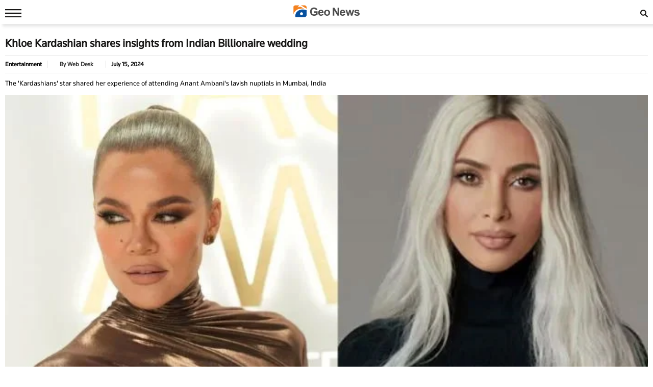

--- FILE ---
content_type: text/html; charset=UTF-8
request_url: https://www.geo.tv/amp/554287-khloe-kardashian-shares-insights-from-indian-billionaire-wedding
body_size: 9325
content:
<!doctype html>
<html amp lang="en-US">
<head>
    <meta charset="utf-8">
    <title>Khloe Kardashian shares insights from Indian Billionaire wedding</title>
    <link rel="canonical" href="https://www.geo.tv/latest/554287-khloe-kardashian-shares-insights-from-indian-billionaire-wedding"/>
    <meta name="viewport" content="width=device-width,initial-scale=1,minimum-scale=1">
    <meta name="author" content="Maliha Javed">
                        <meta name="description" content="Khloe Kardashian and Kim Kardashian spend some special time making memories in India with A-lister Bollywood celebrities.The Kardashian sisters kept sharing highlights from billionaire heir Anant Ambani and Radhika Merchant's lavish...">

        <link rel="alternate" hreflang="en-US" href="https://www.geo.tv/latest/554287-khloe-kardashian-shares-insights-from-indian-billionaire-wedding" />
        <link rel="alternate" hreflang="x-default" href="https://www.geo.tv/latest/554287-khloe-kardashian-shares-insights-from-indian-billionaire-wedding" />
        
        <meta property="og:type" content="article" />
        <meta property="og:title" content="Khloe Kardashian shares insights from Indian Billionaire wedding" />
        <meta property="og:url" content="https://www.geo.tv/latest/554287-khloe-kardashian-shares-insights-from-indian-billionaire-wedding" />
        <meta property="og:description" content="Khloe Kardashian and Kim Kardashian spend some special time making memories in India with A-lister Bollywood celebrities.The Kardashian sisters kept sharing highlights from billionaire heir Anant Ambani and Radhika Merchant's lavish..." />
        <meta property="og:site_name" content="Geo News" />
        <meta property="og:image" content="https://www.geo.tv/assets/uploads/updates/2024-07-15/l_554287_051104_updates.jpg" />
        <meta property="og:image:width" content="700" />
        <meta property="og:image:height" content="400" />
        <meta property="og:locale" content="en_US" />
        <meta name="amp-google-client-id-api" content="googleanalytics">

        <meta name="twitter:creator" content="@geonews_english" />
        <meta name="twitter:site" content="@geonews_english" />
        <meta name="twitter:text:title" content="Khloe Kardashian shares insights from Indian Billionaire wedding" />
        <meta name="twitter:image" content="https://www.geo.tv/assets/uploads/updates/2024-07-15/l_554287_051104_updates.jpg" />
        <meta name="twitter:card" content="summary_large_image" />
        <meta name="robots" content="max-image-preview:large">
        
        <meta property="article:published_time" content="2024-07-15T05:06:00+05:00" />
        <meta property="article:modified_time" content="2024-07-15T05:11:05+05:00" />

                
        <!-- End Jetpack Open Graph Tags -->
        <meta itemprop="author" content="Maliha Javed">
        <meta itemprop="inLanguage" content="English" />
        <meta itemprop="datePublished" content="2024-07-15T05:06:00+05:00" />
        <meta itemprop="dateModified" content="2024-07-15T05:11:05+05:00" />
        <meta itemprop="mainEntityOfPage" content="https://www.geo.tv/latest/554287-khloe-kardashian-shares-insights-from-indian-billionaire-wedding">
        <meta itemprop="url" content="https://www.geo.tv/latest/554287-khloe-kardashian-shares-insights-from-indian-billionaire-wedding">
        <meta itemprop="name" content="Geo News">
        <meta itemprop="articleSection" content="Entertainment news" />
        
        <script type="application/ld+json">
        {
                "@context": "https://schema.org",
                "@type": "NewsArticle",
                "url": "https://www.geo.tv/latest/554287-khloe-kardashian-shares-insights-from-indian-billionaire-wedding",
                "headline": "Khloe Kardashian shares insights from Indian Billionaire wedding",
                "datePublished": "2024-07-15T05:06:00+05:00",
                "dateModified": "2024-07-15T05:11:05+05:00",
                "description": "Khloe Kardashian and Kim Kardashian spend some special time making memories in India with A-lister Bollywood celebrities.The Kardashian sisters kept sharing highlights from billionaire heir Anant Ambani and Radhika Merchant's lavish...",
                "mainEntityOfPage": {
                    "@type": "WebPage",
                    "@id": "https://www.geo.tv/latest/554287-khloe-kardashian-shares-insights-from-indian-billionaire-wedding"
                },
                "image":
                {
                    "@type": "ImageObject",
                    "url": "https://www.geo.tv/assets/uploads/updates/2024-07-15/l_554287_051104_updates.jpg",
                    "width": 700,
                    "height": 400
                },
                "author":
                {
                    "@type": "Person",
                    "name": "Maliha Javed",
                    "url": ""
                },
                "publisher":
                {
                    "@type": "Organization",
                    "name": "Geo News",
                    "logo":
                    {
                        "@type": "ImageObject",
                        "url": "https://www.geo.tv/assets/front/images/logo-blue.svg",
                        "width": 600,
                        "height": 108
                    }
                }
        }
        </script>
                        
        <script type="application/ld+json">
        {
            "@context":"https://schema.org",
            "@type":"Organization",
            "name":"Geo News",
            "url":"https://www.geo.tv/",
            "logo":"https://www.geo.tv/assets/front/images/logo-blue.svg"            
        }
    </script>

    
    <style amp-boilerplate>body{-webkit-animation:-amp-start 8s steps(1,end) 0s 1 normal both;-moz-animation:-amp-start 8s steps(1,end) 0s 1 normal both;-ms-animation:-amp-start 8s steps(1,end) 0s 1 normal both;animation:-amp-start 8s steps(1,end) 0s 1 normal both}@-webkit-keyframes -amp-start{from{visibility:hidden}to{visibility:visible}}@-moz-keyframes -amp-start{from{visibility:hidden}to{visibility:visible}}@-ms-keyframes -amp-start{from{visibility:hidden}to{visibility:visible}}@-o-keyframes -amp-start{from{visibility:hidden}to{visibility:visible}}@keyframes -amp-start{from{visibility:hidden}to{visibility:visible}}</style><noscript><style amp-boilerplate>body{-webkit-animation:none;-moz-animation:none;-ms-animation:none;animation:none}</style></noscript>
    <style amp-custom>
        @font-face{font-family:gn-tittle;font-display:block;
            src:url(https://www.geo.tv/assets/front/fonts/gn-tittle.eot?#iefix) format('embedded-opentype'),
            url(https://www.geo.tv/assets/front/fonts/gn-tittle.woff) format('woff'),
            url(https://www.geo.tv/assets/front/fonts/gn-tittle.ttf) format('truetype'),
            url(https://www.geo.tv/assets/front/fonts/gn-tittle.svg#Flama-Book) format('svg');
            font-weight:400;font-style:normal
        } 
                #carousel-with-preview amp-img {
            transition: opacity 1s ease-in-out;
        }
        .clearboth{clear: both}
        .carousel-preview {
            display: flex;
            align-items: center;
            justify-content: center;
        }
        .carousel-preview button {
            height: 40px;
            width: 60px;
            min-width: 60px;
            margin: 4px;
            padding: 0;
        }
        .carousel-preview .amp-carousel-slide {
            margin: 4px;
            padding: 0;
        }
        .carousel-preview button:active {
            opacity: 0.5;
        }
        .carousel1, .carousel2 {
            background: #eee;
            margin: 16px 0;
        }
        .carousel1 .slide > amp-img > img{
            object-fit: contain;
        }
        .carousel2 .slide > amp-img > img{
            object-fit: contain;
        }
        .carousel2 .caption {
            position: absolute;
            bottom: 0;
            left: 0;
            right: 0;
            padding: 8px;
            background: rgba(0, 0, 0, 0.6);
            color: #ddd;
            font-size: smaller;
            max-height: 30%;
        }
        .selected {
            border-width: 1px;
            border-style: solid;
        }

        figure {
            margin: 0;
        }

        .medium-insert-images figure figcaption, .mediumInsert figure figcaption, .medium-insert-embeds figure figcaption, .mediumInsert-embeds figure figcaption {
            position: relative;
            z-index: 1;
            display: block;
            text-align: left;
            margin: 0 0 10px 0;
            color: #585656;
            font-size: 14px;
            font-style: italic;
            outline: 0 solid transparent;
            margin-top: 0;
            padding: 6px 4px 6px 4px;
            border-bottom: 1px solid #efefef;
            font-weight: 400;
        }
        html, body, div, span, h1, h2, h3, h4, h5, h6, p, header, footer, nav {
            margin: 0;
            padding: 0;
        }
        body{margin:0;font-family: 'gn-tittle', serif;background-color: #ffffff;}
        table{border:border-collapse:collapse; border-spacing:0;border-color:#ccc;}
        th{font-size:14px;font-weight:bold;padding:10px 8px;overflow:hidden;word-break:normal;color:#333;background-color:#f0f0f0;border:1px solid #ccc;}
        td{font-size:14px;padding:10px 8px;overflow:hidden;word-break:normal;color:#333;background-color:#fff;text-align:center;border:1px solid #ccc;}
        .new-amp-wrapper{max-width:100%;margin:0 auto;padding-right:10px;padding-left:10px;}
        .new-amp-main-header{background-color:#fff;width:100%;display:inline-block;text-align:center;height:47px;position:fixed;z-index:9;top:0;box-shadow:5px 5px 5px rgba(80,80,80,.14);}
        .new-amp-logo{text-align:center;position:absolute;left:0;right:0;margin:auto;padding:10px;}
        nav{display:inline-block;}
        .new-amp-social span{float:left;margin:5px 5px 0px 5px;padding:6px 0 0 0;}
        .new-amp-social span.social-share_item{margin:0 5px 5px 0;}
        .new-amp-menu{color:#fff;font-size:14px;}
        h1{font-size:22px;line-height:26px;font-weight:600;margin:0;color:#000;}
        h2,.h2{font-size:16px;color: #000;line-height:20px;margin:0 0 5px 0;font-weight: 500;}
        h3{font-size:13px; color:#000;font-weight:400;}
        p{font-size:16px;line-height:24px;clear:both;margin:10px 0;}
        a {color:#000;text-decoration:none;}
        .heading_h1{display:inline-block;font-size:22px;line-height:26px;font-weight:600;color: #181716;}
        .source{display:flex;gap:3px;align-items:center}
        .by_author{font-size: 12px;color:#000;float:left;font-weight:600}
        .author_agency{
            font-size: 12px;
        }
        .time-section{
            display: flex;
            align-items: center;
            gap: 6px;
            width: 100%;
            float: left;
            text-align: left;
            margin-bottom: 10px;
        }
        .new-amp-author a{
            color: #333;
            font-size: 12px;
            font-weight: 600;
        }
        .new-amp-date{
            float: left;
            color: #000;
            font-size: 12px;
            font-weight: 600;
        }
        .except p, .except h2{
            margin: 0;
            font-size: 14px;
            line-height: 18px;
        }
        .content_amp ul{padding:0;margin:0;}
        .content_amp li{font-size:17px;color:#2A2A2A;line-height:25px;margin:10px 0 10px 20px;list-style:disc;}
        .content_amp span{margin:0;float:none;}
        .content_amp a{color: #20409a;}
        .new-amp-ads{margin:0px 0 10px 0;text-align:center;}
        .new-amp-mostpopular{float:left;margin:20px 0;width:100%}
        .new-amp-mostpopular ul{padding:0;margin:0;}
        .new-amp-mostpopular li{list-style:none;width:99%;float:left;margin-bottom:10px}
        .new-amp-mostpopular li:last-child{padding-bottom: 20px;}
        .new-amp-mostpopular-heading{font-size: 14px;color: #000;line-height: 20px;margin: 0 0 5px 0;font-weight: 500;}
        .new-amp-catgimg_container{width:40%;float:left;margin-right:4%;position:relative;}
        .new-amp-top{border-top:1px solid #e6e6e6;width:100%;float:left;border-bottom:1px solid #e6e6e6;padding:10px 0;margin:10px 0;}
        .new-amp-cat-name{color:#333;font-size:12px;font-weight:600;float:left;}
        .except{width:100%;float:left;margin-bottom: 15px;}
        .new-amp-author {color:#333;font-size:12px;font-weight:600;float:left;border-left:1px solid #dfdfdf;border-right:1px solid #dfdfdf;padding:0 1.9%;margin:0 10px;}
        .new-amp-social{width:100%;float:left;margin:0;bottom:0;z-index:99;background-color:#fff;left:0;}
        .new-amp-ads-two{width:100%;float:none;text-align:center;margin:0px 0 10px 0}
        .new-amp-ads-three{width:100%;float:none;text-align:center;background-color:#f6f6f6;}
        .new-amp-ads-tittle{font-size:12px;text-align:right;font-style:italic;margin:5px;}
        .nav_icon{color:#fff;font-size:26px;cursor:pointer;margin:0;line-height:33px;float:left;}
        .ampstart-btn{background:transparent;border:0;color:#181716;cursor:pointer;font-size:26px;position:relative;top:0;left:0;height:50px;outline:none;z-index:9999;padding: 0 0 0 10px;}
        #sidebar-left{background-color:#fff;box-shadow:0 2px 5px rgba(0,0,0,0.6);max-width:270px;}
        #sidebar-left ul{margin:0;padding:0 20px;height: 500px;overflow-y: auto;}
        #sidebar-left ul li{list-style:none;width:100%;float:left;border-top:0;margin:0;position: relative;}
        #sidebar-left ul li a{padding:5px 0 5px 0;text-decoration:none;font-size:15px;color:#000;display:block;-webkit-transition:0.3s;transition:0.3s;position:relative;line-height:32px;margin-bottom:0;border-bottom:1px solid #ededed;}
        #sidebar-left ul li ul{padding:0;display:none;height: auto;}
        #sidebar-left ul li.menu-open ul{display:block;}
        #sidebar-left ul li a span {
            float: none;
            display: block;
            width: 100%;
            font-size: 10px;
            line-height: 1px;
            text-transform: uppercase;
            color: #797979;
            font-family: arial;
            word-spacing: 2px;
            margin-bottom: 10px;
        }
        #sidebar-left ul li a.ad-icon{
            position: absolute;
            right: 10px;
            top: 13px;
            z-index: 99999;
            width: 30px;
            height: 30px;
            border-bottom: 0;
            border-top: 0;
        }
        #sidebar-left ul li a.ad-icon svg {
            width: 15px;
            height: 15px;
            margin-left: 14px;
            margin-top: 7px;
        }
        #sidebar-left ul li .svg-add-icon {
            display: block;
        }
        #sidebar-left ul li .svg-remove-icon {
            display: none;
        }
        #sidebar-left ul li.menu-open a.ad-icon .svg-add-icon{
            display: none;
        }
        #sidebar-left ul li.menu-open a.ad-icon .svg-remove-icon{
            display: block;
        }
        .amp-close-image{float:right;margin:9px 5px 0 0;cursor:pointer;}
        .pt60{padding-top:72px;}
        .side-logo-image{width:149px;height:31px;left:50%;transform:translate(-50%, 50%);top:2px;margin-bottom:41px;}
        amp-social-share[type="whatsapp"] {
            background-color: transparent;
            background-image: url(https://www.geo.tv/assets/front/images/amp/whatsapp_dark.png);
            width: 27px;
            height: 27px;
        }
        amp-social-share[type="facebook"]{
            background-color: transparent;
            background-image: url(https://www.geo.tv/assets/front/images/amp/facebook.png);
        }
        amp-social-share[type="twitter"]{
            background-color: transparent;
            background-image: url(https://www.geo.tv/assets/front/images/amp/twitter.png);
            background-size: auto;
        }
        amp-social-share[type="gplus"]{
            background-color: transparent;
            background-image: url(https://www.geo.tv/assets/front/images/amp/google-plus.png);
        }
        .h_title {width: 100%;float: left;margin-bottom: 20px;}
        .new-amp-social span.next-story{float: right;margin-right: 30px;display:none}
        .h_title h2 {color: #2b74f1; font-size: 20px; position: relative; margin: 10px 0; font-weight: 700;}
        .h_title h2:after { content: "";position: absolute;border-bottom: 3px solid #2b74f1;left: 0;transition: all .5s ease;width: 80px;bottom: -16px;}
        .mobile-search #mobinput input {
            display: block;
            position: absolute;
            top: 0;
            right: 0;
            width: 200px;
            height: 100%;
            margin: 0;
            padding: 0 10px;
            border: none;
            background-color: #fff;
            color: #000;
            font-size: 18px;
            border-radius: 0;
            border: 1px solid #e2e2e2;
        }
        .mobile-search #moblabel1 {
            width: 25px;
            height: 25px;
            position: relative;
            z-index: 20;
            margin: 7px 0;
            float: right;
        }
        .mobile-search #moblabel1 label {
            display: block;
            width: 60px;
            height: 25px;
            background: url(https://www.geo.tv/assets/front/images/amp/search_top.svg) 0 0;
            font-size: 0;
            color: transparent;
            text-indent: -9999px;
            cursor: pointer;
            background-repeat: no-repeat;
        }
        .mobile-search #mobinput1 {
            position: absolute;
            top: 42px;
            right: 0;
            width: 180px;
            height: 30px;
            overflow: hidden;
            display: none;
        }
        .mobile-search #mobsearch #mobinput1 input{
            display: block;
            position: absolute;
            top: 0;
            right: 0;
            width: 170px;
            height: 100%;
            margin: 0;
            padding: 0 4px;
            border: none;
            background-color: #dedddd;
            color: #000;
            font-size: 18px;
            border-radius: 0;
            border: 1px solid #e2e2e2;
        }
        .mobile-search #mobsearch{position:absolute;top:12px;right:0px;width:30px;height:30px;display:block}
        .mobile-search:hover #mobinput1{display:block;}


        .story-hightlights{
            display: inline-block;
            border-top: 1px solid #2b74f1;
            padding: 5px;
            background-color: #fff;
            margin-bottom: 20px;
            border-radius: 0 0 3px 3px;
            -webkit-box-shadow: 0 0 5px 0 rgba(0,0,0,.2);
            -moz-box-shadow: 0 0 5px 0 rgba(0,0,0,.2);
            box-shadow: 0 0 5px 0 rgba(0,0,0,.2);
            padding: 0 30px 0 20px;
        }

        .story-hightlights ul {
            padding: 0;
            padding-left: 15px;
        }

        .story-hightlights ul li {
            font-size: 14px;
            color: #555;
            margin: 0 0;
            line-height: 20px;
            width: 100%;
            float: left;
            padding: 10px 0;
            border-bottom: 1px solid #e1e1e1;
        }

        .story-hightlights ul li:last-child {
            border-bottom: none;
        }

        .el__storyhighlights_wrapper{
            background-color: #fff;
            text-align: left;
            padding: 18px;
            padding-bottom: 0;
            border-top: 1px solid #000;
            border-radius: 0 0 3px 3px;
            display: inline-block;
            -webkit-box-shadow: 0 0 5px 0 rgba(0,0,0,.2);
            -moz-box-shadow: 0 0 5px 0 rgba(0,0,0,.2);
            box-shadow: 0 0 5px 0 rgba(0,0,0,.2);
        }

        .el__storyhighlights_wrapper h2 {
            margin: 0;
            font-size: 18px;
            line-height: 25px;
        }

        .el__storyhighlights_wrapper ul {
            margin: 0;
            padding: 0;
        }

        .el__storyhighlights_wrapper ul li {
            list-style: none;
            font-size: 16px;
            margin-bottom: 10px;
            line-height: 23px;
            border: none;
            padding: 0;
            margin: 0;
            padding: 10px 0;
            border-bottom: 1px solid #e1e1e1;
        }

        .el__storyhighlights_wrapper ul li a{
            color: #2b6ea8;
        }

        .seperator_category{
            color: #333;
            font-size: 12px;
            float: left;
            border-right: 1px solid #dfdfdf;
            margin: 0 10px;
        }
        .catgimg_container {
            float: left;
            margin-right: 2%;
            width: 100px;
        }
        .catgimg_container amp-img{
            max-width: 100%;
        }
        .amp_mostpopular-heading {
            float: left;
            width: calc(100% - 100px - 2%);
        }

        .detail_scorecard{width:100%;float:left}
        .detail_scorecard .ps4team_title h4{font-size:22px;color:#21409a}
        .detail_scorecard .d_s_result{font-size:15px;padding: 0 10px;}
        .detail_scorecard .d_s_result.live_score_d{border-bottom:1px solid #ccc;padding: 0 10px 10px;margin-bottom:10px}
        .ps4team_title{  margin-top: 20px; padding: 0 10px; margin-bottom: 6px;}
        .ball_live{width:100%;float:left}
        .ball_live ul{padding:0;margin:0}
        .ball_live li{list-style:none;width:100%;float:left;margin-bottom:3px;border-bottom:1px solid #dae0e4;padding-bottom:10px;background-color:#fff;padding:10px}
        .ball_live .ball_1side{border-right:1px solid #2c3a42;position:relative;line-height:51px;float:left;padding-right:10px;text-align:center;width:37px;margin-right:2%}
        /*.ball_live .ball_ccc{width:83%;width:-webkit-calc(100% - 37px - 2%);width:calc(100% - 37px - 2%);float:left;line-height:23px;font-size:14px}*/
        .ball_live .ball_ccc{width:83%;width:-webkit-calc(100% - 37px - 2%);width:calc(100% - 37px - 2%);line-height:23px;font-size:14px}
        .ball_live .ball_hit{margin-bottom:5px}
        .ball_live .ball_by_ball{width:30px;height:30px;background:0 0;border:2px solid #2c3a42;border-radius:50%;position:relative;line-height:30px;text-align:center;float:left}
        .ball_live .total_score{float:left}
        .ball_live .wickets_hand{float:left;margin:0 0 0 1%;border-left:1px solid #ccc;padding-left:10px}
        .ball_live .current_rate{float:left}

        .deta_cont_tags{
            width:100%;
            float:left;
            margin:0 0 20px 0;
        }
        .deta_cont_tags h3{
            color: #234398;
            font-size: 18px;
            text-transform: uppercase;
            margin: 10px 0;
        }
        .deta_cont_tags ul{
            padding:0;
            margin:0;
        }
        .deta_cont_tags ul li{
            list-style:none;
            float:left;
            border: 1px solid #0c509f;
            margin-right:2%;
            border-radius: 5px;
            margin-bottom:10px;
        }
        .deta_cont_tags ul li a{
            color:#585656;
            font-size:13px;
            padding: 2px 5px;
            line-height: 19px;
        }
        .iframe_video_hls{
            height: 300px;
        }
        .iframe_video_hls amp-img{
            text-align: center;
            background-color: #000;
        }
        .iframe_video_hls amp-img img{
            width: auto;
            position: relative;
            min-width: initial;
        }
        .breadcrumb{
            display:-ms-flexbox;display:flex;-ms-flex-wrap:wrap;flex-wrap:wrap;padding:8px 15px;margin-bottom:20px;list-style:none;background-color:#f5f5f5;border-radius:4px
        }
        .breadcrumb ul{
            padding:0;margin:0;float:left
        }
        .breadcrumb ul li{
            list-style:none;float:left;color:#000;font-size:13px;
        }
        .breadcrumb ul li a{
            color:#777;font-size:13px;
        }
        .breadcrumb ul li+li:before{
            padding:0 5px 0 0;color:#ccc;content:"\2002\003e"
        }
        .breadcrumb ul li a:hover,.breadcrumb ul li:last-child a{color:#21409a}
        /* .deta_cont_tags ul li a:hover{
             background-color:#f48b31;
             color: #fff important;
             border-radius: 5px;
         }*/

    </style>
    <script async  src="https://cdn.ampproject.org/v0.js"></script>
        <script async  custom-element="amp-social-share" src="https://cdn.ampproject.org/v0/amp-social-share-0.1.js"></script>
    
                                            
    <script async  custom-element="amp-ad" src="https://cdn.ampproject.org/v0/amp-ad-0.1.js"></script>

        <script async  custom-element="amp-analytics" src="https://cdn.ampproject.org/v0/amp-analytics-0.1.js"></script>
    <script async  custom-element="amp-sidebar" src="https://cdn.ampproject.org/v0/amp-sidebar-0.1.js"></script>
    <script async  custom-element="amp-bind" src="https://cdn.ampproject.org/v0/amp-bind-0.1.js"></script>
    <script async  custom-element="amp-form" src="https://cdn.ampproject.org/v0/amp-form-0.1.js"></script>
    <!-- <link href="https://fonts.googleapis.com/css?family=Domine:400,700" rel="stylesheet"> -->

    </head>
<body>
    

    <amp-analytics type="gtag" data-credentials="include">
        <script type="application/json">
        {
          "vars": {
            "gtag_id": "G-X9NHCX3HZH",
            "config": {
              "G-X9NHCX3HZH": {
                "groups": "default",
                "detail_page_type": "AMP",
                "page_type": "AMP Detail Page",
                "page_url": "https://www.geo.tv/amp/554287-khloe-kardashian-shares-insights-from-indian-billionaire-wedding",
                "main_category": "Entertainment",
                "language":"English",
                "sub_category": "Entertainment",
                "publish_date":"15-Jul-2024" ,
                "publish_time":"05:06:00",
                "update_date":"15-Jul-2024" ,
                "article_word_count":"185",
                "author_name":"Maliha Javed",            
                "page_category":"Entertainment",
                "article_age":"one year",
                "author_id":"166",
                "ad_present":"No",
                "story_id":"554287",
                "video_embed":"No",
                "article_tags":"NA"
              }
            }
          }
        }
        </script>
    </amp-analytics>


<!-- <amp-analytics type="googleanalytics" id="analytics1">
    <script type="application/json">
        {
            "vars": {
                "account": "UA-1627489-1"
            },
            "triggers": {
                "trackPageview": {
                    "on": "visible",
                    "request": "pageview"
                }
            }
        }
    </script>
</amp-analytics> -->
<!-- End Alexa AMP Certify Javascript -->
<amp-sidebar id="sidebar-left" layout="nodisplay" side="left">
    <amp-img class="amp-close-image"
             src="https://www.geo.tv/assets/front/images/amp/close_black.png"
             width="20"
             height="20"
             alt="close sidebar"
             on="tap:sidebar-left.close"
             role="button"
             tabindex="0"></amp-img>
    <amp-img class="side-logo-image" src="https://www.geo.tv/assets/front/images/logo-blue.svg" alt="Geo News" width="130" height="24" /></amp-img>
    <ul>
        <!--<li><a href="" class="new-amp-menu">Home </a></li>-->
        <li><a href="https://www.geo.tv/amp/latest-news" class="new-amp-menu"> Latest News </a></li>
        <li><a href="https://www.geo.tv/amp/category/1" class="new-amp-menu"> Pakistan</a></li>
        <li><a href="https://www.geo.tv/amp/category/2" class="new-amp-menu"> World</a></li>
        <li><a href="https://www.geo.tv/amp/category/4" class="new-amp-menu"> Sports</a></li>
        <li><a href="https://www.geo.tv/amp/category/58" class="new-amp-menu"> Showbiz</a></li>
        <li><a href="https://www.geo.tv/amp/category/5" class="new-amp-menu"> Entertainment</a></li>
        <li><a href="https://www.geo.tv/amp/category/63" class="new-amp-menu"> Royals </a></li>
        <li><a href="https://www.geo.tv/amp/category/3" class="new-amp-menu"> Business</a></li>
        <li><a href="https://www.geo.tv/amp/category/6" class="new-amp-menu"> Health</a></li>
        <li><a href="https://www.geo.tv/amp/category/7" class="new-amp-menu"> Amazing</a></li>
        <li><a href="https://www.geo.tv/amp/category/34" class="new-amp-menu"> Sci-Tech</a></li>
        <li><a class="open-section" href="https://www.geo.tv/tv-videos" title="Videos">Videos</a></li>
        <li><a href="https://www.geo.tv/amp/category/66" class="new-amp-menu">Watch</a></li>
        <li><a class="open-section" href="https://www.geo.tv/writers" title="Writers">Writer's
                Archive
                <span>View all Writers</span>
            </a></li>
        <li><a class="open-section" href="https://www.geo.tv/privacy-policy-and-tos" title="Privacy Policy" >Privacy Policy</a></li>
        <li><a class="open-section" href="https://www.geo.tv/about-us" title="Contact us">Contact us</a></li>
    </ul>
</amp-sidebar>
<header class="new-amp-main-header">
        <span class="nav_icon">
            <button on="tap:sidebar-left.toggle" title="menu" class="ampstart-btn caps m2"><svg version="1.1" id="Layer_1" xmlns="https://www.w3.org/2000/svg" xmlns:xlink="https://www.w3.org/1999/xlink" x="0px" y="0px" width="32px" height="16px" viewBox="0 0 32 16" enable-background="new 0 0 32 16" xml:space="preserve"><rect y="-0.3" fill="#181716" width="32" height="2.5"></rect><rect y="6.8" fill="#181716" width="32" height="2.5"></rect><rect y="13.8" fill="#181716" width="32" height="2.5"></rect></svg></button>
        </span>
    <div class="new-amp-logo">
        <a href="https://www.geo.tv/"><amp-img src="https://www.geo.tv/assets/front/images/logo-blue.svg" width="130" height="24" alt="Geo News"/></amp-img></a>
    </div>
    <div class="mobile-search">
        <form id="mobsearch" action="https://www.geo.tv//search1?cx=006074140653376922054:rmtzskztmow&cof=FORID%3A10&ie=UTF-8"  method="GET" target="_blank">
                <div id="moblabel1"><label for="search-terms" id="mobsearch-label">search</label></div>
                <div id="mobinput1"><input type="text" name="q" id="mobsearch" autocomplete="off"
                                          placeholder="Enter search..."></div>
        </form>
    </div>
</header>
<div class="pt60"></div>
<div class="new-amp-wrapper">
    <div class="clearboth"></div>


<div class="heading_H"><h1 class="heading_h1">Khloe Kardashian shares insights from Indian Billionaire wedding</h1></div>

<div class="new-amp-top">
    <div class="new-amp-cat-name"><a href="https://www.geo.tv/amp/category/5">Entertainment</a></div>
            <div class="new-amp-author">
            <span class="author_agency">By</span>
                                                Web Desk                                                        <!-- <span class="author_agency">&nbsp;&nbsp;|&nbsp;&nbsp;</span> -->
            
        </div>
        <div class="new-amp-date">July 15, 2024</div>
    </div>
<div class="except">
    <h2>The 'Kardashians' star shared her experience of attending Anant Ambani's lavish nuptials in Mumbai, India</h2>
</div>
                        <div class="clearboth"></div>
<div class="content_amp">
        
<div class="medium-insert-images ui-sortable"><figure  class="" >
    <amp-img data-hero="" src="https://www.geo.tv/assets/uploads/updates/2024-07-15/554287_4850488_updates.jpg" width="700" height="400" layout="responsive" alt="Khloe Kardashian shares insights from Indian Billionaire wedding"></amp-img>

<figcaption  class="">Khloe Kardashian shares insights from Indian Billionaire wedding</figcaption></figure></div><p>Khloe Kardashian and Kim Kardashian spend some special time making memories in India with A-lister Bollywood celebrities.<br></p><p>The Kardashian sisters kept sharing highlights from billionaire heir Anant Ambani and Radhika Merchant's lavish wedding on their social accounts with their fans this weekend.</p><div style="text-align: center;margin: 10px 0;">
	<div style="width:100%;display:inline-block;text-align:center;font-size:12px;margin-bottom:4px;color: #454545;">Advertisement</div>
	
    <amp-ad layout="fixed" width="300" height="250" type="adsense" data-ad-client="ca-pub-7369466212570555" data-ad-slot="5166865226"> </amp-ad>
</div>
<p>Khloe took to her official Instagram account on Sunday and posted a photo of her and her sister in Indian attire from the pair’s Shubh Ashirwad ceremony held on Friday.</p><p>She wrote in her caption, “Kim and Khloé take India ???????? (heart emoji).”</p><div class="medium-insert-images medium-insert-active ui-sortable"><figure >
    <amp-img src="https://www.geo.tv/assets/uploads/updates/2024-07-15/554287_8495406_updates.jpg" width="797" height="596" layout="responsive" alt="Khloe Kardashian shares insights from Indian Billionaire wedding"></amp-img>

</figure></div><p>While feeling excited being in India with Kim she further wrote, “ I can’t believe I get to have this experience with my sister!!!"</p><p>"The best memories with my bestie (heart emoji).”</p><p>In the snaps, Khloe can be seen wearing a traditional Indian dress a lehenga, with Indian jewelry.</p><p>She flaunted a gold and white lehenga paired with a gold necklace and choker.</p><p>Kim also wore the traditional attire of red with glittery work and chose to pair it with an intricate necklace and headpiece.</p>
        <br>

</div>
<span class="new-amp-social">
        <span class="social-share_item">
            <amp-social-share type="facebook"
                              width="27"
                              height="27"
                              data-text=""
                              data-url="https://www.geo.tv/amp/554287-khloe-kardashian-shares-insights-from-indian-billionaire-wedding"
                              data-param-app_id="650123461797330"
                              data-attribution="AMPhtml">
            </amp-social-share>
        </span>
        <span class="social-share_item">
            <amp-social-share type="twitter"
                              width="27"
                              height="27"
                              data-text=""
                              data-url="https://www.geo.tv/amp/554287-khloe-kardashian-shares-insights-from-indian-billionaire-wedding"
                              data-attribution="AMPhtml">
            </amp-social-share>
        </span>
    <!--<span class="social-share_item">
            <amp-social-share type="gplus"
                              width="27"
                              height="27"
                       Share       data-text=""
                              data-url=""
                              data-attribution="AMPhtml">
            </amp-social-share>
        </span>-->
        <span class="social-share_item">
            <amp-social-share type="whatsapp"
                              width="27"
                              height="27"
                              layout="container"
                              data-share-endpoint="https://api.whatsapp.com/send"
                              data-param-text="Khloe Kardashian shares insights from Indian Billionaire wedding - https://www.geo.tv/amp/554287-khloe-kardashian-shares-insights-from-indian-billionaire-wedding" role="button">
            </amp-social-share>
        </span>
    
    
    
                    <span class="next-story"><a href="https://www.geo.tv/amp/554376-prince-harrys-plans-for-second-memoir-finally-revealed">Next Story >>></a></span>
            
</span>

<div class="new-amp-ads-two">
    <div class="new-amp-ads-tittle" style="width: 100%; display: inline-block; text-align: center; color: #454545;">Advertisement</div>
        
    <amp-ad width="100vw" height="320"
            type="adsense"
            data-ad-client="ca-pub-7369466212570555"
            data-ad-slot="9555457016"
            data-auto-format="rspv"
            data-full-width="">
        <div overflow=""></div>
    </amp-ad>
  
</div>



<amp-embed width="100" height="100" type="outbrain" layout="responsive" data-widgetIds="AMP_1"></amp-embed><br>


<div class="new-amp-mostpopular">
    <div class="h_title">
        <h2>More From Entertainment</h2>
    </div>
    <ul>
                    <li>
                <div class="catgimg_container">
                    <a href="https://www.geo.tv/amp/637220-travis-kelce-made-major-shift-in-nfl-strategy-amid-wedding-planning" title="Travis Kelce made major shift in NFL strategy amid wedding planning"
                       class="catg1_img">
                        <amp-img src="https://www.geo.tv/assets/uploads/updates/2025-12-03/s_637220_075337_updates.jpg" width="120" height="72" layout="responsive" alt="Travis Kelce made major shift in NFL strategy amid wedding planning"></amp-img>
                    </a>
                </div>
                <div class="amp_mostpopular-heading">
                    <div class="new-amp-mostpopular-heading"><h2><a href="https://www.geo.tv/amp/637220-travis-kelce-made-major-shift-in-nfl-strategy-amid-wedding-planning" title="Travis Kelce made major shift in NFL strategy amid wedding planning">Travis Kelce made major shift in NFL strategy amid wedding planning</a></h2></div>
                </div>
            </li>
                    <li>
                <div class="catgimg_container">
                    <a href="https://www.geo.tv/amp/637245-joel-edgerton-addresses-james-camerons-comment-about-netflix-movies" title="Joel Edgerton addresses James Cameron comment about ‘Netflix movies'"
                       class="catg1_img">
                        <amp-img src="https://www.geo.tv/assets/uploads/updates/2025-12-03/s_637245_080637_updates.jpg" width="120" height="72" layout="responsive" alt="Joel Edgerton addresses James Cameron comment about ‘Netflix movies'"></amp-img>
                    </a>
                </div>
                <div class="amp_mostpopular-heading">
                    <div class="new-amp-mostpopular-heading"><h2><a href="https://www.geo.tv/amp/637245-joel-edgerton-addresses-james-camerons-comment-about-netflix-movies" title="Joel Edgerton addresses James Cameron comment about ‘Netflix movies">Joel Edgerton addresses James Cameron comment about ‘Netflix movies'</a></h2></div>
                </div>
            </li>
                    <li>
                <div class="catgimg_container">
                    <a href="https://www.geo.tv/amp/637230-kate-brazier-finds-comfort-in-mother-daughter-getaway-amid-split-from-jeff" title="Kate Brazier finds comfort in mother daughter getaway amid split from Jeff"
                       class="catg1_img">
                        <amp-img src="https://www.geo.tv/assets/uploads/updates/2025-12-03/s_637230_075437_updates.jpg" width="120" height="72" layout="responsive" alt="Kate Brazier finds comfort in mother daughter getaway amid split from Jeff"></amp-img>
                    </a>
                </div>
                <div class="amp_mostpopular-heading">
                    <div class="new-amp-mostpopular-heading"><h2><a href="https://www.geo.tv/amp/637230-kate-brazier-finds-comfort-in-mother-daughter-getaway-amid-split-from-jeff" title="Kate Brazier finds comfort in mother daughter getaway amid split from Jeff">Kate Brazier finds comfort in mother daughter getaway amid split from Jeff</a></h2></div>
                </div>
            </li>
                    <li>
                <div class="catgimg_container">
                    <a href="https://www.geo.tv/amp/637242-taylor-swifts-handwritten-note-to-liam-payne-auctioned" title="Taylor Swift's handwritten note to Liam Payne auctioned"
                       class="catg1_img">
                        <amp-img src="https://www.geo.tv/assets/uploads/updates/2025-12-03/s_637242_074350_updates.jpg" width="120" height="72" layout="responsive" alt="Taylor Swift's handwritten note to Liam Payne auctioned"></amp-img>
                    </a>
                </div>
                <div class="amp_mostpopular-heading">
                    <div class="new-amp-mostpopular-heading"><h2><a href="https://www.geo.tv/amp/637242-taylor-swifts-handwritten-note-to-liam-payne-auctioned" title="Taylor Swifts handwritten note to Liam Payne auctioned">Taylor Swift's handwritten note to Liam Payne auctioned</a></h2></div>
                </div>
            </li>
                    <li>
                <div class="catgimg_container">
                    <a href="https://www.geo.tv/amp/637237-home-alone-35th-anniversary-daniel-stern-gets-candid-about-physical-absence" title="'Home Alone' 35th anniversary: Daniel Stern gets candid about physical absence "
                       class="catg1_img">
                        <amp-img src="https://www.geo.tv/assets/uploads/updates/2025-12-03/s_637237_071618_updates.jpg" width="120" height="72" layout="responsive" alt="'Home Alone' 35th anniversary: Daniel Stern gets candid about physical absence "></amp-img>
                    </a>
                </div>
                <div class="amp_mostpopular-heading">
                    <div class="new-amp-mostpopular-heading"><h2><a href="https://www.geo.tv/amp/637237-home-alone-35th-anniversary-daniel-stern-gets-candid-about-physical-absence" title="Home Alone 35th anniversary: Daniel Stern gets candid about physical absence ">'Home Alone' 35th anniversary: Daniel Stern gets candid about physical absence </a></h2></div>
                </div>
            </li>
                    <li>
                <div class="catgimg_container">
                    <a href="https://www.geo.tv/amp/637241-travis-kelce-makes-surprising-revelation-about-his-and-taylor-swift-love" title="Travis Kelce makes surprising revelation about his and Taylor Swift love"
                       class="catg1_img">
                        <amp-img src="https://www.geo.tv/assets/uploads/updates/2025-12-03/s_637241_074430_updates.jpg" width="120" height="72" layout="responsive" alt="Travis Kelce makes surprising revelation about his and Taylor Swift love"></amp-img>
                    </a>
                </div>
                <div class="amp_mostpopular-heading">
                    <div class="new-amp-mostpopular-heading"><h2><a href="https://www.geo.tv/amp/637241-travis-kelce-makes-surprising-revelation-about-his-and-taylor-swift-love" title="Travis Kelce makes surprising revelation about his and Taylor Swift love">Travis Kelce makes surprising revelation about his and Taylor Swift love</a></h2></div>
                </div>
            </li>
                    <li>
                <div class="catgimg_container">
                    <a href="https://www.geo.tv/amp/637238-gwyneth-paltrow-makes-big-statement-on-her-marriage-with-brad-falchuk" title="Gwyneth Paltrow makes big statement on her marriage with Brad Falchuk"
                       class="catg1_img">
                        <amp-img src="https://www.geo.tv/assets/uploads/updates/2025-12-03/s_637238_072626_updates.jpg" width="120" height="72" layout="responsive" alt="Gwyneth Paltrow makes big statement on her marriage with Brad Falchuk"></amp-img>
                    </a>
                </div>
                <div class="amp_mostpopular-heading">
                    <div class="new-amp-mostpopular-heading"><h2><a href="https://www.geo.tv/amp/637238-gwyneth-paltrow-makes-big-statement-on-her-marriage-with-brad-falchuk" title="Gwyneth Paltrow makes big statement on her marriage with Brad Falchuk">Gwyneth Paltrow makes big statement on her marriage with Brad Falchuk</a></h2></div>
                </div>
            </li>
                    <li>
                <div class="catgimg_container">
                    <a href="https://www.geo.tv/amp/637232-so-you-think-you-can-dance-finalist-donyelle-jones-breathes-her-last" title="'So You Think You Can Dance' finalist Donyelle Jones breathes her last"
                       class="catg1_img">
                        <amp-img src="https://www.geo.tv/assets/uploads/updates/2025-12-03/s_637232_064447_updates.jpg" width="120" height="72" layout="responsive" alt="'So You Think You Can Dance' finalist Donyelle Jones breathes her last"></amp-img>
                    </a>
                </div>
                <div class="amp_mostpopular-heading">
                    <div class="new-amp-mostpopular-heading"><h2><a href="https://www.geo.tv/amp/637232-so-you-think-you-can-dance-finalist-donyelle-jones-breathes-her-last" title="So You Think You Can Dance finalist Donyelle Jones breathes her last">'So You Think You Can Dance' finalist Donyelle Jones breathes her last</a></h2></div>
                </div>
            </li>
                    <li>
                <div class="catgimg_container">
                    <a href="https://www.geo.tv/amp/637225-ozzy-osbourne-family-remembers-late-rockstar-on-77th-birthday" title="Ozzy Osbourne family remembers late rockstar on 77th Birthday"
                       class="catg1_img">
                        <amp-img src="https://www.geo.tv/assets/uploads/updates/2025-12-03/s_637225_065528_updates.jpg" width="120" height="72" layout="responsive" alt="Ozzy Osbourne family remembers late rockstar on 77th Birthday"></amp-img>
                    </a>
                </div>
                <div class="amp_mostpopular-heading">
                    <div class="new-amp-mostpopular-heading"><h2><a href="https://www.geo.tv/amp/637225-ozzy-osbourne-family-remembers-late-rockstar-on-77th-birthday" title="Ozzy Osbourne family remembers late rockstar on 77th Birthday">Ozzy Osbourne family remembers late rockstar on 77th Birthday</a></h2></div>
                </div>
            </li>
                    <li>
                <div class="catgimg_container">
                    <a href="https://www.geo.tv/amp/637204-eric-dane-makes-crucial-decision-after-brilliant-minds" title="Eric Dane makes crucial decision after 'Brilliant Minds'"
                       class="catg1_img">
                        <amp-img src="https://www.geo.tv/assets/uploads/updates/2025-12-03/s_637204_044731_updates.jpg" width="120" height="72" layout="responsive" alt="Eric Dane makes crucial decision after 'Brilliant Minds'"></amp-img>
                    </a>
                </div>
                <div class="amp_mostpopular-heading">
                    <div class="new-amp-mostpopular-heading"><h2><a href="https://www.geo.tv/amp/637204-eric-dane-makes-crucial-decision-after-brilliant-minds" title="Eric Dane makes crucial decision after Brilliant Minds">Eric Dane makes crucial decision after 'Brilliant Minds'</a></h2></div>
                </div>
            </li>
                    <li>
                <div class="catgimg_container">
                    <a href="https://www.geo.tv/amp/637228-miley-cyrus-shares-holiday-plans-after-engagement-news" title="Miley Cyrus shares holiday plans after engagement news"
                       class="catg1_img">
                        <amp-img src="https://www.geo.tv/assets/uploads/updates/2025-12-03/s_637228_065525_updates.jpg" width="120" height="72" layout="responsive" alt="Miley Cyrus shares holiday plans after engagement news"></amp-img>
                    </a>
                </div>
                <div class="amp_mostpopular-heading">
                    <div class="new-amp-mostpopular-heading"><h2><a href="https://www.geo.tv/amp/637228-miley-cyrus-shares-holiday-plans-after-engagement-news" title="Miley Cyrus shares holiday plans after engagement news">Miley Cyrus shares holiday plans after engagement news</a></h2></div>
                </div>
            </li>
                    <li>
                <div class="catgimg_container">
                    <a href="https://www.geo.tv/amp/637210-narinder-kaur-reacts-as-holly-willoughby-car-incident-deemed-as-serious-crash" title="Narinder Kaur reacts as Holly Willoughby' car incident deemed as serious crash"
                       class="catg1_img">
                        <amp-img src="https://www.geo.tv/assets/uploads/updates/2025-12-03/s_637210_055954_updates.jpg" width="120" height="72" layout="responsive" alt="Narinder Kaur reacts as Holly Willoughby' car incident deemed as serious crash"></amp-img>
                    </a>
                </div>
                <div class="amp_mostpopular-heading">
                    <div class="new-amp-mostpopular-heading"><h2><a href="https://www.geo.tv/amp/637210-narinder-kaur-reacts-as-holly-willoughby-car-incident-deemed-as-serious-crash" title="Narinder Kaur reacts as Holly Willoughby car incident deemed as serious crash">Narinder Kaur reacts as Holly Willoughby' car incident deemed as serious crash</a></h2></div>
                </div>
            </li>
            </ul>
</div>
</div>

<!--<amp-video width="480" height="270" src="" layout="responsive"></amp-video>-->
</body>
</html>

--- FILE ---
content_type: image/svg+xml
request_url: https://www.geo.tv/assets/front/images/amp/search_top.svg
body_size: 125
content:
<?xml version="1.0" encoding="utf-8"?>
<!-- Generator: Adobe Illustrator 19.1.0, SVG Export Plug-In . SVG Version: 6.00 Build 0)  -->
<svg version="1.1" id="Layer_1" xmlns="http://www.w3.org/2000/svg" xmlns:xlink="http://www.w3.org/1999/xlink" x="0px" y="0px"
	 width="15px" height="15px" viewBox="0 0 15 15" enable-background="new 0 0 15 15" xml:space="preserve">
<g transform="translate(0,-952.36218)">
	<path fill="#181716" d="M5.9,952.4c-3.3,0-5.9,2.7-5.9,5.9c0,3.3,2.7,5.9,5.9,5.9c1.3,0,2.4-0.4,3.4-1.1l3.9,3.9
		c0.4,0.4,1.1,0.4,1.5,0c0.4-0.4,0.4-1.1,0-1.5l-3.9-3.9c0.7-1,1.1-2.1,1.1-3.4C11.9,955,9.2,952.4,5.9,952.4z M5.9,954.5
		c2.1,0,3.8,1.7,3.8,3.8c0,2.1-1.7,3.8-3.8,3.8c-2.1,0-3.8-1.7-3.8-3.8C2.1,956.2,3.8,954.5,5.9,954.5z"/>
</g>
</svg>


--- FILE ---
content_type: application/javascript; charset=utf-8
request_url: https://widgets.outbrain.com/widgetAMP/outbrainAMP.min.js
body_size: 2569
content:
!function i(r,o,s){function a(e,t){if(!o[e]){if(!r[e]){var n="function"==typeof require&&require;if(!t&&n)return n(e,!0);if(u)return u(e,!0);throw(t=new Error("Cannot find module '"+e+"'")).code="MODULE_NOT_FOUND",t}n=o[e]={exports:{}},r[e][0].call(n.exports,function(t){return a(r[e][1][t]||t)},n,n.exports,i,r,o,s)}return o[e].exports}for(var u="function"==typeof require&&require,t=0;t<s.length;t++)a(s[t]);return a}({1:[function(t,e,n){"use strict";var i,r=function(){return(r=Object.assign||function(t){for(var e,n=1,i=arguments.length;n<i;n++)for(var r in e=arguments[n])Object.prototype.hasOwnProperty.call(e,r)&&(t[r]=e[r]);return t}).apply(this,arguments)},o=(Object.defineProperty(n,"__esModule",{value:!0}),t("./../utils/utils")),s=t("../utils/constants"),a=t("../utils/utils"),u=t("./WidgetContainer"),d=t("./Resizer"),t=((t=i=i||{})[t.NotRendered=0]="NotRendered",t[t.Ready=1]="Ready",c.prototype.handleStyleFile=function(){var t=this.ampContext.data.stylefile;t&&(0,o.injectStyleLink)(t)},c.prototype.bindEvents=function(){var e=this;this.ampResizer.onIntersection(function(t){return e.handleIntersectionChange(t)}),o.hasIntersectionObserverSupport||this.ampResizer.onResizeSuccess(function(){(0,a.updateViewPortSize)(),(0,o.fireResizeEventOnWindow)()}),(0,a.addWidgetRenderedListener)(this.widgetIds.slice(0,1),function(){return e.onWidgetRendered()})},c.prototype.initConsentState=function(){var e,n=this.wnd.context;n.initialConsentValue&&(e=(0,o.getConsentVersion)(n.consentSharedData,n.initialConsentValue),window.OBREvents=window.OBREvents||[],window.OBREvents.push({event:"ready",func:function(t){window.OB_PROXY.setConsentData&&window.OB_PROXY.setConsentData(n.initialConsentValue,e)}})),n.getConsentState&&n.getConsentState(function(t){t&&null!==t.consentState&&(t=t.consentState,window.OB_CONSENT=t===s.CONSENT_POLICY_STATE.SUFFICIENT||n.initialConsentValue&&0<n.initialConsentValue.length||t===s.CONSENT_POLICY_STATE.UNKNOWN_NOT_REQUIRED)})},c.prototype.injectWidgetContainers=function(){var n=this;this.widgetIds.map(function(t,e){return new u.WidgetContainerAttributes(t,e,n.ampContext.data)}).forEach(a.renderContainer)},c.prototype.initGlobalScopeVariables=function(){this.initConsentState(),window.OB_ampReferrer=this.wnd.context.data.referrer},c.prototype.handleIntersectionChange=function(t){this.state===i.Ready&&(t.boundingClientRect.height<document.documentElement.offsetHeight&&this.ampResizer.requestResize(void 0,document.documentElement.offsetHeight),0<t.intersectionRatio&&(0,o.ampIntersectionChange)(t)),o.hasIntersectionObserverSupport||(0,o.fireResizeEventOnWindow)()},c.prototype.onWidgetRendered=function(){this.state=i.Ready,this.ampContext.renderStart({height:document.documentElement.offsetHeight})},c);function c(t){this.wnd=t,this.version="722ce042727_2025-12-01",this.state=i.NotRendered,this.ampContext=this.wnd.context,this.ampContext.data=r(r({},this.wnd.context.data),this.wnd._outbrain),this.ampResizer=new d.default(this.ampContext),this.widgetIds=(0,a.getWidgetIdsArray)(this.ampContext.data.widgetids);t=this.ampContext.data.installationToken;this.handleStyleFile(),this.initGlobalScopeVariables(),this.injectWidgetContainers(),this.bindEvents(),(0,a.injectOutbrainScript)(t)}n.default=t},{"../utils/constants":6,"../utils/utils":8,"./../utils/utils":8,"./Resizer":2,"./WidgetContainer":3}],2:[function(t,e,n){"use strict";function i(t){this.ampContext=t,this.renderCallbacks=[],this.unlisten=function(){},this.ampWidgetState={intersectionEntry:null},this.initIntersectionObserver()}Object.defineProperty(n,"__esModule",{value:!0}),i.prototype.requestResize=function(t,e){this.ampContext.requestResize(t,e,!0)},i.prototype.onIntersection=function(t){this.renderCallbacks.push(t)},i.prototype.onResizeDenied=function(t){this.ampContext.onResizeDenied(t)},i.prototype.onResizeSuccess=function(t){this.ampContext.onResizeSuccess(t)},i.prototype.done=function(){this.unlisten()},i.prototype.emitRender=function(){var e=this;this.renderCallbacks.forEach(function(t){return t(e.ampWidgetState.intersectionEntry)})},i.prototype.initIntersectionObserver=function(){var e=this;this.unlisten=this.ampContext.observeIntersection(function(t){t.forEach(function(t){e.ampWidgetState.intersectionEntry=t,e.emitRender()})})},n.default=i},{}],3:[function(t,e,n){"use strict";function i(t,e,n){this.attributes={},this.attributes["data-src"]=n.htmlURL,this.attributes["data-widget-id"]=t,this.attributes["data-idx"]="".concat(e),this.attributes["data-fbk"]=n.fbk,this.attributes["data-ob-test"]=n.testmode,this.attributes["data-external-id"]=n.externalId,this.attributes["data-ob-template"]=n.template,this.attributes["data-ob-installation-type"]=n.installationType,this.attributes["data-ob-user-id"]=n.userId,this.attributes["data-ob-app-ver"]=n.appVer,this.attributes["data-ob-installation-key"]=n.installationKey,this.setPlatformsUrls(n),this.removeEmptyAttributes()}Object.defineProperty(n,"__esModule",{value:!0}),n.WidgetContainerAttributes=void 0,i.prototype.setPlatformsUrls=function(t){var e=this,n=t.contenturl,i=t.portalurl,r=t.bundleurl,o={"data-ob-contentUrl":this.fixPlatformsUrl(n,t.htmlURL),"data-ob-portalUrl":this.fixPlatformsUrl(i,t.htmlURL),"data-ob-bundleUrl":this.fixPlatformsUrl(r,t.htmlURL)},n=Object.keys(o);n.forEach(function(t){return e.addAttributeIfString(t,o[t])}),n.find(function(t){return"string"==typeof e.attributes[t]})&&this.attributes["data-src"]&&(this.attributes["data-src"]="")},i.prototype.addAttributeIfString=function(t,e){"string"==typeof e&&(this.attributes[t]=e)},i.prototype.fixPlatformsUrl=function(t,e){return void 0!==t&&(0===t.indexOf("DROP")||""===t)?e:t},i.prototype.removeEmptyAttributes=function(){var e=this;Object.keys(this.attributes).forEach(function(t){e.attributes[t]||delete e.attributes[t]})},n.WidgetContainerAttributes=i},{}],4:[function(t,e,n){"use strict";Object.defineProperty(n,"__esModule",{value:!0});n=t("./utils/monitor"),t=t("./components/OutbrainAMP");try{window.OB_amp=new t.default(window)}catch(t){n.monitor.error(t),window.context&&window.context.noContentAvailable()}},{"./components/OutbrainAMP":1,"./utils/monitor":7}],5:[function(t,e,n){},{}],6:[function(t,e,n){"use strict";Object.defineProperty(n,"__esModule",{value:!0}),n.OUTBRAIN_GLOBAL_EVENTS=n.CONSENT_POLICY_STATE=void 0,n.CONSENT_POLICY_STATE={SUFFICIENT:1,INSUFFICIENT:2,UNKNOWN_NOT_REQUIRED:3,UNKNOWN:4},n.OUTBRAIN_GLOBAL_EVENTS={WIDGET_RENDERED:"widgetRendered"}},{}],7:[function(t,e,n){"use strict";Object.defineProperty(n,"__esModule",{value:!0}),n.monitor=void 0;r.prototype.error=function(t){console.error(t)};var i=r;function r(){}n.monitor=new i},{}],8:[function(t,e,n){"use strict";Object.defineProperty(n,"__esModule",{value:!0}),n.getConsentVersion=n.hasIntersectionObserverSupport=n.injectStyleLink=n.fireResizeEventOnWindow=n.updateViewPortSize=n.ampIntersectionChange=n.addWidgetRenderedListener=n.getWidgetIdsArray=n.renderContainer=n.injectOutbrainScript=void 0;var i=t("./constants");n.injectOutbrainScript=function(t){void 0===t&&(t="");var e="https://widgets.outbrain.com/outbrain.js",n=document.createElement("script");n.async=!0;try{var i=new URL(e),r=function(){if(!window._outbrain)return"";try{var t=decodeURIComponent(window._outbrain.htmlURL);return new URL(t).host}catch(t){return""}}();t&&i.searchParams.set("i",t),r&&i.searchParams.set("d",r),n.src=i.href}catch(t){n.src=e}document.body.appendChild(n)},n.renderContainer=function(e){var n;e&&e.attributes&&Object.keys(e.attributes).length&&((n=document.createElement("div")).className="OUTBRAIN",Object.keys(e.attributes).forEach(function(t){n.setAttribute(t,e.attributes[t])}),document.body.appendChild(n))},n.getWidgetIdsArray=function(t){return t.split(",").map(function(t){return t.toUpperCase().trim()})},n.addWidgetRenderedListener=function(t,e){window.OBREvents=window.OBREvents||[],window.OBREvents.push({event:i.OUTBRAIN_GLOBAL_EVENTS.WIDGET_RENDERED,widgetId:t,func:e})},n.ampIntersectionChange=function(t){window.OBR.extern.ampIntersectionChange(t)},n.updateViewPortSize=function(){window.OBR.extern.ampUpdateViewportSize()},n.fireResizeEventOnWindow=function(){var t=document.createEvent("HTMLEvents");t.initEvent("scroll",!0,!1),window.dispatchEvent(t)},n.injectStyleLink=function(t){var e=document.createElement("link"),t=(e.setAttribute("rel","stylesheet"),e.setAttribute("href",t),document.querySelector("head"));t&&t.appendChild(e)},n.hasIntersectionObserverSupport="function"==typeof window.IntersectionObserver;n.getConsentVersion=function(t,e){if(!t||!e)return 2;t="us"===(null==(t=t.country)?void 0:t.toLowerCase()),e=4===e.length&&e.startsWith("1");return t&&e?"ccpa":2}},{"./constants":6}]},{},[5,4]);